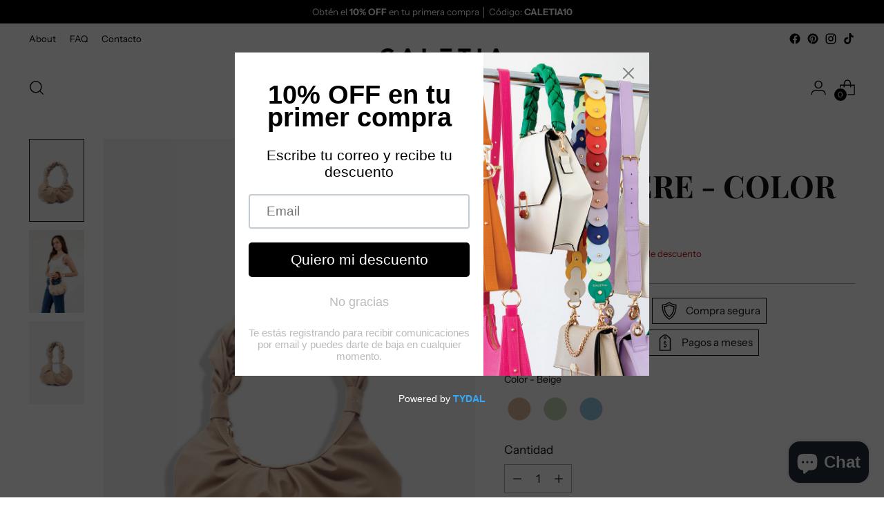

--- FILE ---
content_type: text/javascript; charset=utf-8
request_url: https://caletia.mx/products/bolsa-zere-color-beige.js
body_size: 499
content:
{"id":8830778736922,"title":"Bolsa Zere - Color Beige","handle":"bolsa-zere-color-beige","description":"\u003cp\u003e\u003cspan style=\"font-family: -apple-system, BlinkMacSystemFont, 'San Francisco', 'Segoe UI', Roboto, 'Helvetica Neue', sans-serif; font-size: 0.875rem;\"\u003eBolsa de hombro para mujer con medidas 34cm largo x 20cm alto x 8cm profundidad, elaborada con Piel Vegana de la más alta calidad 100% libre de maltrato animal.\u003c\/span\u003e\u003c\/p\u003e\n\u003cp\u003e\u003cspan style=\"font-family: -apple-system, BlinkMacSystemFont, 'San Francisco', 'Segoe UI', Roboto, 'Helvetica Neue', sans-serif; font-size: 0.875rem;\"\u003eMaterial de calidad: Piel Vegana y herrajes Dorados. Hecho en México\u003c\/span\u003e\u003c\/p\u003e\n\u003cp\u003e\u003cspan style=\"font-family: -apple-system, BlinkMacSystemFont, 'San Francisco', 'Segoe UI', Roboto, 'Helvetica Neue', sans-serif; font-size: 0.875rem;\"\u003eCompartimento interior con Zipper. Broche para poder cambiar la forma de la bolsa\u003c\/span\u003e\u003c\/p\u003e\n\u003cp\u003e\u003cspan style=\"font-family: -apple-system, BlinkMacSystemFont, 'San Francisco', 'Segoe UI', Roboto, 'Helvetica Neue', sans-serif; font-size: 0.875rem;\"\u003eMedidas:\u003c\/span\u003e\u003cspan style=\"font-family: -apple-system, BlinkMacSystemFont, 'San Francisco', 'Segoe UI', Roboto, 'Helvetica Neue', sans-serif; font-size: 0.875rem;\"\u003e 34cm largo x 20cm alto x 8cm profundidad\u003c\/span\u003e\u003cbr\u003e\u003c\/p\u003e","published_at":"2023-11-19T21:25:11-06:00","created_at":"2023-11-19T21:25:11-06:00","vendor":"Caletia","type":"Bolsas","tags":["Artisanal","Casual","SAPG::Zere~ Color::Beige"],"price":142500,"price_min":142500,"price_max":142500,"available":true,"price_varies":false,"compare_at_price":285000,"compare_at_price_min":285000,"compare_at_price_max":285000,"compare_at_price_varies":false,"variants":[{"id":47296654934298,"title":"Default Title","option1":"Default Title","option2":null,"option3":null,"sku":"CALZERE1000-BIG","requires_shipping":true,"taxable":false,"featured_image":null,"available":true,"name":"Bolsa Zere - Color Beige","public_title":null,"options":["Default Title"],"price":142500,"weight":1000,"compare_at_price":285000,"inventory_management":"shopify","barcode":"CALZERE1000-BIG","requires_selling_plan":false,"selling_plan_allocations":[]}],"images":["\/\/cdn.shopify.com\/s\/files\/1\/0840\/3307\/7530\/files\/FotosProductoCaletiaConfondo_0001s_0002_Layer22copy.jpg?v=1701023201","\/\/cdn.shopify.com\/s\/files\/1\/0840\/3307\/7530\/files\/ZereBeigeModelo.jpg?v=1702680700","\/\/cdn.shopify.com\/s\/files\/1\/0840\/3307\/7530\/files\/ZereColorBeige2.jpg?v=1702680700"],"featured_image":"\/\/cdn.shopify.com\/s\/files\/1\/0840\/3307\/7530\/files\/FotosProductoCaletiaConfondo_0001s_0002_Layer22copy.jpg?v=1701023201","options":[{"name":"Title","position":1,"values":["Default Title"]}],"url":"\/products\/bolsa-zere-color-beige","media":[{"alt":null,"id":35945131049242,"position":1,"preview_image":{"aspect_ratio":0.645,"height":6200,"width":4000,"src":"https:\/\/cdn.shopify.com\/s\/files\/1\/0840\/3307\/7530\/files\/FotosProductoCaletiaConfondo_0001s_0002_Layer22copy.jpg?v=1701023201"},"aspect_ratio":0.645,"height":6200,"media_type":"image","src":"https:\/\/cdn.shopify.com\/s\/files\/1\/0840\/3307\/7530\/files\/FotosProductoCaletiaConfondo_0001s_0002_Layer22copy.jpg?v=1701023201","width":4000},{"alt":null,"id":36176347496730,"position":2,"preview_image":{"aspect_ratio":0.667,"height":3000,"width":2000,"src":"https:\/\/cdn.shopify.com\/s\/files\/1\/0840\/3307\/7530\/files\/ZereBeigeModelo.jpg?v=1702680700"},"aspect_ratio":0.667,"height":3000,"media_type":"image","src":"https:\/\/cdn.shopify.com\/s\/files\/1\/0840\/3307\/7530\/files\/ZereBeigeModelo.jpg?v=1702680700","width":2000},{"alt":null,"id":35945137373466,"position":3,"preview_image":{"aspect_ratio":0.645,"height":6200,"width":4000,"src":"https:\/\/cdn.shopify.com\/s\/files\/1\/0840\/3307\/7530\/files\/ZereColorBeige2.jpg?v=1702680700"},"aspect_ratio":0.645,"height":6200,"media_type":"image","src":"https:\/\/cdn.shopify.com\/s\/files\/1\/0840\/3307\/7530\/files\/ZereColorBeige2.jpg?v=1702680700","width":4000}],"requires_selling_plan":false,"selling_plan_groups":[]}

--- FILE ---
content_type: text/javascript
request_url: https://cdn.starapps.studio/apps/vsk/caletiamx/data.js
body_size: 2006
content:
"use strict";"undefined"==typeof window.starapps_data&&(window.starapps_data={}),"undefined"==typeof window.starapps_data.product_groups&&(window.starapps_data.product_groups=[{"id":3787220,"products_preset_id":666427,"collections_swatch":"custom_swatch","group_name":"Arena","option_name":"Color","collections_preset_id":666433,"display_position":"top","products_swatch":"custom_swatch","mobile_products_preset_id":666427,"mobile_products_swatch":"custom_swatch","mobile_collections_preset_id":666433,"mobile_collections_swatch":"custom_swatch","same_products_preset_for_mobile":true,"same_collections_preset_for_mobile":true,"option_values":[{"id":8826327564570,"option_value":"Beige","handle":"bolsa-arena-color-beige","published":true,"swatch_src":"color","swatch_value":"#D8CAB5"}]},{"id":3787222,"products_preset_id":666427,"collections_swatch":"custom_swatch","group_name":"Balanca","option_name":"Color","collections_preset_id":666433,"display_position":"top","products_swatch":"custom_swatch","mobile_products_preset_id":666427,"mobile_products_swatch":"custom_swatch","mobile_collections_preset_id":666433,"mobile_collections_swatch":"custom_swatch","same_products_preset_for_mobile":true,"same_collections_preset_for_mobile":true,"option_values":[{"id":8826388447514,"option_value":"Lila","handle":"bolsa-balanca-color-lila","published":true,"swatch_src":"color","swatch_value":"#D2B6DD"},{"id":8826388611354,"option_value":"Rosa Palo con Textura","handle":"bolsa-balanca-color-rosa-palo-con-textura","published":true,"swatch_src":"color","swatch_value":"#BEAEB0"},{"id":8926050222362,"option_value":"Azul Rey","handle":"bolsa-balanca-color-azul-rey","published":true,"swatch_src":"color","swatch_value":"#2E39AA"}]},{"id":3787248,"products_preset_id":666427,"collections_swatch":"custom_swatch","group_name":"Camaleón ~ Color","option_name":"Color","collections_preset_id":666433,"display_position":"top","products_swatch":"custom_swatch","mobile_products_preset_id":666427,"mobile_products_swatch":"custom_swatch","mobile_collections_preset_id":666433,"mobile_collections_swatch":"custom_swatch","same_products_preset_for_mobile":true,"same_collections_preset_for_mobile":true,"option_values":[{"id":8830642946330,"option_value":"Verde Bosque","handle":"bolsa-camaleon-mini-verde-bosque","published":true,"swatch_src":"color","swatch_value":"#1B4F48"}]},{"id":3794050,"products_preset_id":666427,"collections_swatch":"custom_swatch","group_name":"Cam ~ Color","option_name":"Color","collections_preset_id":666433,"display_position":"top","products_swatch":"custom_swatch","mobile_products_preset_id":666427,"mobile_products_swatch":"custom_swatch","mobile_collections_preset_id":666433,"mobile_collections_swatch":"custom_swatch","same_products_preset_for_mobile":true,"same_collections_preset_for_mobile":true,"option_values":[{"id":8840079966490,"option_value":"Hueso","handle":"bolsa-camaleon-color-hueso","published":true,"swatch_src":"color","swatch_value":"#EAE9DB"},{"id":8840098906394,"option_value":"Rosa","handle":"bolsa-camaleon-color-rosa","published":true,"swatch_src":"color","swatch_value":"#C68FA2"},{"id":8840063844634,"option_value":"Camello","handle":"bolsa-camaleon-color-camello","published":true,"swatch_src":"color","swatch_value":"#C19D63"}]},{"id":3799163,"products_preset_id":666427,"collections_swatch":"custom_swatch","group_name":"Canotier","option_name":"Color","collections_preset_id":666433,"display_position":"top","products_swatch":"custom_swatch","mobile_products_preset_id":666427,"mobile_products_swatch":"custom_swatch","mobile_collections_preset_id":666433,"mobile_collections_swatch":"custom_swatch","same_products_preset_for_mobile":true,"same_collections_preset_for_mobile":true,"option_values":[{"id":8845712982298,"option_value":"Beige","handle":"bolsa-canotier-color-beige","published":true,"swatch_src":"color","swatch_value":"#BB9E77"},{"id":8845717307674,"option_value":"Negro","handle":"bolsa-canotier-color-negro","published":true,"swatch_src":"color","swatch_value":"#000000"}]},{"id":3787257,"products_preset_id":666427,"collections_swatch":"first_product_image","group_name":"Correa Multicolor ~ Color","option_name":"Color","collections_preset_id":666433,"display_position":"top","products_swatch":"first_product_image","mobile_products_preset_id":666427,"mobile_products_swatch":"first_product_image","mobile_collections_preset_id":666433,"mobile_collections_swatch":"first_product_image","same_products_preset_for_mobile":true,"same_collections_preset_for_mobile":true,"option_values":[{"id":8830722736410,"option_value":"Arcoiris","handle":"correa-multicolor-ajustable-arcoiris","published":true,"swatch_src":null,"swatch_value":null},{"id":8830726308122,"option_value":"Cálida","handle":"correa-multicolor-ajustable-calida","published":true,"swatch_src":null,"swatch_value":null}]},{"id":3799230,"products_preset_id":666427,"collections_swatch":"custom_swatch","group_name":"Correa Trenza","option_name":"Color","collections_preset_id":666433,"display_position":"top","products_swatch":"custom_swatch","mobile_products_preset_id":666427,"mobile_products_swatch":"custom_swatch","mobile_collections_preset_id":666433,"mobile_collections_swatch":"custom_swatch","same_products_preset_for_mobile":true,"same_collections_preset_for_mobile":true,"option_values":[{"id":8846115668250,"option_value":"Beige","handle":"correa-trenza-color-beige","published":true,"swatch_src":"color","swatch_value":"#C9A389"},{"id":8846117306650,"option_value":"Verde Esmeralda","handle":"correa-trenza-color-verde","published":true,"swatch_src":"color","swatch_value":"#028E58"},{"id":8846118060314,"option_value":"Rosa Fiusha","handle":"correa-trenza-color-rosa-fiusha","published":true,"swatch_src":"color","swatch_value":"#B72C6D"}]},{"id":3787252,"products_preset_id":666427,"collections_swatch":"custom_swatch","group_name":"Endora","option_name":"Color","collections_preset_id":666433,"display_position":"top","products_swatch":"custom_swatch","mobile_products_preset_id":666427,"mobile_products_swatch":"custom_swatch","mobile_collections_preset_id":666433,"mobile_collections_swatch":"custom_swatch","same_products_preset_for_mobile":true,"same_collections_preset_for_mobile":true,"option_values":[{"id":8830784176410,"option_value":"Roja","handle":"bolsa-endora-color-rojo","published":true,"swatch_src":"color","swatch_value":"#EB4A2A"}]},{"id":3787253,"products_preset_id":666427,"collections_swatch":"custom_swatch","group_name":"Galápago~ Color","option_name":"Color","collections_preset_id":666433,"display_position":"top","products_swatch":"custom_swatch","mobile_products_preset_id":666427,"mobile_products_swatch":"custom_swatch","mobile_collections_preset_id":666433,"mobile_collections_swatch":"custom_swatch","same_products_preset_for_mobile":true,"same_collections_preset_for_mobile":true,"option_values":[{"id":8830733582618,"option_value":"Café","handle":"bolsa-galapago-color-cafe","published":true,"swatch_src":"color","swatch_value":"#9F5133"},{"id":8830734205210,"option_value":"Verde Militar","handle":"bolsa-galapago-color-verde-militar","published":true,"swatch_src":"color","swatch_value":"#5D664F"}]},{"id":3791694,"products_preset_id":666427,"collections_swatch":"custom_swatch","group_name":"GALIA","option_name":"Color","collections_preset_id":666433,"display_position":"top","products_swatch":"custom_swatch","mobile_products_preset_id":666427,"mobile_products_swatch":"custom_swatch","mobile_collections_preset_id":666433,"mobile_collections_swatch":"custom_swatch","same_products_preset_for_mobile":true,"same_collections_preset_for_mobile":true,"option_values":[{"id":8830742331674,"option_value":"Naranja","handle":"bolsa-de-mano-galia-color-naranja","published":true,"swatch_src":"color","swatch_value":"#D3711A"}]},{"id":3787251,"products_preset_id":666427,"collections_swatch":"custom_swatch","group_name":"Joier~ Color","option_name":"Color","collections_preset_id":666433,"display_position":"top","products_swatch":"custom_swatch","mobile_products_preset_id":666427,"mobile_products_swatch":"custom_swatch","mobile_collections_preset_id":666433,"mobile_collections_swatch":"custom_swatch","same_products_preset_for_mobile":true,"same_collections_preset_for_mobile":true,"option_values":[{"id":8830756487450,"option_value":"Rosa Fiusha","handle":"bolsa-de-mano-joier-color-rosa-fiusha","published":true,"swatch_src":"color","swatch_value":"#A74F70"},{"id":8830753472794,"option_value":"Dorado","handle":"bolsa-de-mano-joier-color-dorado","published":true,"swatch_src":"color","swatch_value":"#C6BB8C"},{"id":8830759829786,"option_value":"Palomita","handle":"bolsa-de-mano-joier-color-palomita","published":true,"swatch_src":"color","swatch_value":"#E4E3CF"},{"id":8830758486298,"option_value":"Plata","handle":"bolsa-de-mano-joier-color-plata","published":true,"swatch_src":"color","swatch_value":"#99958F"}]},{"id":3787258,"products_preset_id":666427,"collections_swatch":"custom_swatch","group_name":"Kalaume~ Color","option_name":"Color","collections_preset_id":666433,"display_position":"top","products_swatch":"custom_swatch","mobile_products_preset_id":666427,"mobile_products_swatch":"custom_swatch","mobile_collections_preset_id":666433,"mobile_collections_swatch":"custom_swatch","same_products_preset_for_mobile":true,"same_collections_preset_for_mobile":true,"option_values":[{"id":8830768120090,"option_value":"Verde Militar","handle":"mochila-kalaume-color-verde-militar","published":false,"swatch_src":"color","swatch_value":"#5D664F"}]},{"id":3801296,"products_preset_id":666427,"collections_swatch":"custom_swatch","group_name":"Llavero Corazón","option_name":"Color","collections_preset_id":666433,"display_position":"top","products_swatch":"custom_swatch","mobile_products_preset_id":666427,"mobile_products_swatch":"custom_swatch","mobile_collections_preset_id":666433,"mobile_collections_swatch":"custom_swatch","same_products_preset_for_mobile":true,"same_collections_preset_for_mobile":true,"option_values":[{"id":8852762460442,"option_value":"Rojo","handle":"llavero-corazon-color-rojo","published":true,"swatch_src":"color","swatch_value":"#AA1127"},{"id":8852767637786,"option_value":"Verde Esmeralda","handle":"llavero-corazon-color-verde","published":true,"swatch_src":"color","swatch_value":"#04715A"},{"id":8852772913434,"option_value":"Lila","handle":"llavero-corazon-color-lila","published":true,"swatch_src":"color","swatch_value":"#B28FB2"},{"id":8852779532570,"option_value":"Rosa Fiusha","handle":"llavero-corazon-color-fiusha","published":true,"swatch_src":"color","swatch_value":"#D1658F"},{"id":8852776190234,"option_value":"Rosa","handle":"llavero-corazon-color-rosa","published":true,"swatch_src":"color","swatch_value":"#E6BAC4"}]},{"id":3799235,"products_preset_id":666427,"collections_swatch":"custom_swatch","group_name":"Tarjetero","option_name":"Color","collections_preset_id":666433,"display_position":"top","products_swatch":"custom_swatch","mobile_products_preset_id":666427,"mobile_products_swatch":"custom_swatch","mobile_collections_preset_id":666433,"mobile_collections_swatch":"custom_swatch","same_products_preset_for_mobile":true,"same_collections_preset_for_mobile":true,"option_values":[{"id":8846130217242,"option_value":"Negro","handle":"tarjetero-color-negro","published":true,"swatch_src":"color","swatch_value":"#222222"},{"id":8846128382234,"option_value":"Rosa","handle":"tarjetero-color-rosa-textura","published":true,"swatch_src":"color","swatch_value":"#D4ADB7"},{"id":8846131691802,"option_value":"Beige","handle":"tarjetero-color-beige","published":true,"swatch_src":"color","swatch_value":"#9C8E81"},{"id":8846135984410,"option_value":"Camello Textura","handle":"tarjetero-cartera-color-camello-textura","published":true,"swatch_src":"color","swatch_value":"#B0986D"}]},{"id":3787256,"products_preset_id":666427,"collections_swatch":"custom_swatch","group_name":"Valaya ~ Color","option_name":"Color","collections_preset_id":666433,"display_position":"top","products_swatch":"custom_swatch","mobile_products_preset_id":666427,"mobile_products_swatch":"custom_swatch","mobile_collections_preset_id":666433,"mobile_collections_swatch":"custom_swatch","same_products_preset_for_mobile":true,"same_collections_preset_for_mobile":true,"option_values":[{"id":8830777098522,"option_value":"Rosa","handle":"bolso-valaya-con-cadena-color-rosa","published":true,"swatch_src":"color","swatch_value":"#E18DA5"},{"id":8830778179866,"option_value":"Negro Herrajes Dorados","handle":"bolso-valaya-con-cadena-color-negro","published":true,"swatch_src":"color","swatch_value":"#101010"},{"id":8830778442010,"option_value":"Mostaza","handle":"bolso-valaya-con-cadena-color-mostaza","published":true,"swatch_src":"color","swatch_value":"#C07C00"},{"id":8846119371034,"option_value":"Negro Herrajes Plateados","handle":"bolso-valaya-color-negro-herrajes-dorados","published":true,"swatch_src":"color","swatch_value":"#000000"},{"id":8852278640922,"option_value":"Blanco","handle":"bolso-valaya-color-blanco","published":false,"swatch_src":"color","swatch_value":"#FCFCFC"},{"id":8880032121114,"option_value":"Azúl","handle":"bolso-valaya-color-azul","published":false,"swatch_src":"color","swatch_value":"#7083A2"}]},{"id":3787254,"products_preset_id":666427,"collections_swatch":"custom_swatch","group_name":"Valaya XL~ Color","option_name":"Color","collections_preset_id":666433,"display_position":"top","products_swatch":"custom_swatch","mobile_products_preset_id":666427,"mobile_products_swatch":"custom_swatch","mobile_collections_preset_id":666433,"mobile_collections_swatch":"custom_swatch","same_products_preset_for_mobile":true,"same_collections_preset_for_mobile":true,"option_values":[{"id":8830776312090,"option_value":"Verde Azul","handle":"bolsa-valaya-xl-grande-color-azul","published":true,"swatch_src":"color","swatch_value":"#285B84"},{"id":8830771134746,"option_value":"Verde Beige","handle":"bolsa-valaya-xl-grande-color-beige","published":false,"swatch_src":"color","swatch_value":"#D7CAB5"},{"id":8830775722266,"option_value":"Negro Herrajes Dorados","handle":"bolsa-valaya-xl-grande-color-negro","published":true,"swatch_src":"color","swatch_value":"#101010"},{"id":8845705937178,"option_value":"Negro Herrajes Plateados","handle":"bolsa-valaya-xl-color-negro-herrajes-plateados","published":true,"swatch_src":"color","swatch_value":"#101010"}]},{"id":3787255,"products_preset_id":666427,"collections_swatch":"custom_swatch","group_name":"Zere~ Color","option_name":"Color","collections_preset_id":666433,"display_position":"top","products_swatch":"custom_swatch","mobile_products_preset_id":666427,"mobile_products_swatch":"custom_swatch","mobile_collections_preset_id":666433,"mobile_collections_swatch":"custom_swatch","same_products_preset_for_mobile":true,"same_collections_preset_for_mobile":true,"option_values":[{"id":8830778736922,"option_value":"Beige","handle":"bolsa-zere-color-beige","published":true,"swatch_src":"color","swatch_value":"#D8B299"},{"id":8830780309786,"option_value":"Pistache","handle":"bolsa-zere-color-verde-pistache","published":true,"swatch_src":"color","swatch_value":"#BED1AC"},{"id":8830780080410,"option_value":"Azul","handle":"bolsa-zere-color-azul","published":true,"swatch_src":"color","swatch_value":"#95C3DD"}]}],window.starapps_data.product_groups_chart={"bolsa-arena-color-beige":[0],"bolsa-balanca-color-lila":[1],"bolsa-balanca-color-rosa-palo-con-textura":[1],"bolsa-balanca-color-azul-rey":[1],"bolsa-camaleon-mini-verde-bosque":[2],"bolsa-camaleon-color-hueso":[3],"bolsa-camaleon-color-rosa":[3],"bolsa-camaleon-color-camello":[3],"bolsa-canotier-color-beige":[4],"bolsa-canotier-color-negro":[4],"correa-multicolor-ajustable-arcoiris":[5],"correa-multicolor-ajustable-calida":[5],"correa-trenza-color-beige":[6],"correa-trenza-color-verde":[6],"correa-trenza-color-rosa-fiusha":[6],"bolsa-endora-color-rojo":[7],"bolsa-galapago-color-cafe":[8],"bolsa-galapago-color-verde-militar":[8],"bolsa-de-mano-galia-color-naranja":[9],"bolsa-de-mano-joier-color-rosa-fiusha":[10],"bolsa-de-mano-joier-color-dorado":[10],"bolsa-de-mano-joier-color-palomita":[10],"bolsa-de-mano-joier-color-plata":[10],"mochila-kalaume-color-verde-militar":[11],"llavero-corazon-color-rojo":[12],"llavero-corazon-color-verde":[12],"llavero-corazon-color-lila":[12],"llavero-corazon-color-fiusha":[12],"llavero-corazon-color-rosa":[12],"tarjetero-color-negro":[13],"tarjetero-color-rosa-textura":[13],"tarjetero-color-beige":[13],"tarjetero-cartera-color-camello-textura":[13],"bolso-valaya-con-cadena-color-rosa":[14],"bolso-valaya-con-cadena-color-negro":[14],"bolso-valaya-con-cadena-color-mostaza":[14],"bolso-valaya-color-negro-herrajes-dorados":[14],"bolso-valaya-color-blanco":[14],"bolso-valaya-color-azul":[14],"bolsa-valaya-xl-grande-color-azul":[15],"bolsa-valaya-xl-grande-color-beige":[15],"bolsa-valaya-xl-grande-color-negro":[15],"bolsa-valaya-xl-color-negro-herrajes-plateados":[15],"bolsa-zere-color-beige":[16],"bolsa-zere-color-verde-pistache":[16],"bolsa-zere-color-azul":[16]});